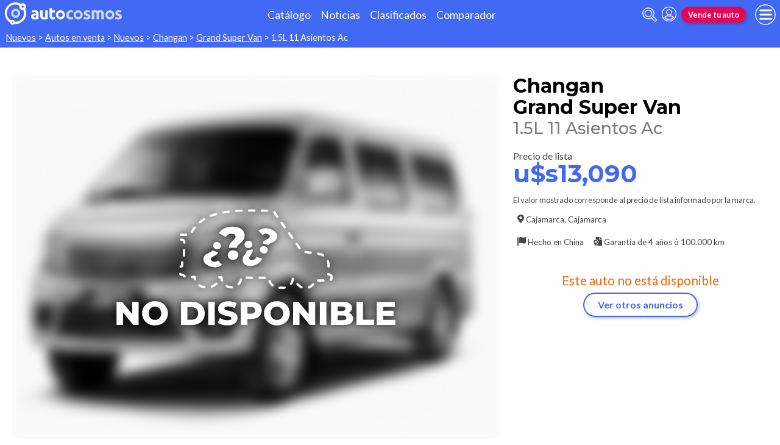

--- FILE ---
content_type: text/html; charset=utf-8
request_url: https://www.autocosmos.com.pe/auto/nuevo/changan/grand-super-van/15l-11-asientos-ac/0c37c94878b04c0791a5876586f99e6d
body_size: 96353
content:
<!DOCTYPE html>
<html lang="es-PE">
<head>
	<meta name="viewport" content="width=device-width" />
	<title>Changan Grand Super Van 1.5L 11 Asientos Ac nuevo color A eleccion precio u$s13,090</title>
	<link rel="canonical" href="https://www.autocosmos.com.pe/auto/nuevo/changan/grand-super-van/15l-11-asientos-ac/0c37c94878b04c0791a5876586f99e6d" />
	<link rel="shortcut icon" type="image/png" href="/favicon.png">
	<link rel="icon" href="/favicon.ico" type="image/x-icon">
	<meta charset="UTF-8" />
	<meta name="author" content="Autocosmos" />
	<meta name="copyright" content="Autocosmos.com" />
	<meta name="viewport" content="width=device-width, initial-scale=1" />
	<meta name="mobile-web-app-capable" content="yes">
	<meta name="apple-mobile-web-app-status-bar-style" content="black-translucent" />
	<meta http-equiv="X-UA-Compatible" content="IE=Edge">
	<meta name="theme-color" content="#4269f4" />
		<meta property="fb:app_id" content="127175767354018" />
	
        <meta name="ROBOTS" content="NOINDEX" />
    <meta name="description" content="Changan Grand Super Van 1.5L 11 Asientos Ac nuevo color A eleccion precio u$s13,090 en Cajamarca Cajamarca Peru. En venta por Changan Automotores Pakatnamu Cajamarca" />
    <meta name="keywords" content="venta Autos nuevos, compra Autos nuevos, clasificados, clasificados Changan, clasificados Changan Grand Super Van, Auto nuevos Changan, Auto nuevos Changan Grand Super Van, comprar Changan Grand Super Van" />
    <meta property="og:url" content="https://www.autocosmos.com.pe/auto/nuevo/changan/grand-super-van/15l-11-asientos-ac/0c37c94878b04c0791a5876586f99e6d" />
    <meta property="og:type" content="product" />
    <meta property="og:title" content="Changan Grand Super Van 1.5L 11 Asientos Ac nuevo color A elección precio u$s13,090" />
    <meta property="og:description" content="Changan Grand Super Van 1.5L 11 Asientos Ac nuevo color A elección precio u$s13,090 en Cajamarca Cajamarca Perú. En venta por Changan Automotores Pakatnamu Cajamarca" />
    <meta property="og:image" content="https://acroadtrip.blob.core.windows.net/catalogo-imagenes/l/RT_V_9ddf350bde8944e58274c387b928ef1b.jpg" />
    	<meta name="dfp_marca" content="changan" />
	<meta name="dfp_modelo" content="grand super van" />
	<meta name="dfp_version" content="1.5l 11 asientos ac" />
	<meta name="dfp_marcaNick" content="changan" />
	<meta name="dfp_modeloNick" content="grand-super-van" />
	<meta name="dfp_versionNick" content="15l-11-asientos-ac" />
	<meta name="dfp_anio" content="2023" />
	<meta name="dfp_rangoPrecio" content="10" />
	<meta name="dfp_privado" content="empresa" />
	<meta name="dfp_segmentoNick" content="minivan" />
	<meta name="dfp_carseller" content="264177" />
	<meta name="dfp_region" content="cajamarca" />
	<meta name="dfp_city" content="cajamarca" />
	<meta name="dfp_action" content="publicacion" />
	<meta name="dfp_controller" content="auto" />
	<meta name="dfp_partner" content="default" />
<meta name="dfp_url" content="https://www.autocosmos.com.pe/auto/nuevo/changan/grand-super-van/15l-11-asientos-ac/0c37c94878b04c0791a5876586f99e6d" />
<meta name="dfp_urlencoded" content="https%3A%2F%2Fwww.autocosmos.com.pe%2Fauto%2Fnuevo%2Fchangan%2Fgrand-super-van%2F15l-11-asientos-ac%2F0c37c94878b04c0791a5876586f99e6d" />

		
		
			<link href="/css/style.min.css?v=wruj7xvVl48tJkXqqm1fHHROnw0p-fi_17Z1qxZ86yw" rel="stylesheet" />
		
	
    <style>
        .contact__floating-button.m-fixed:before {
            content: "¡Preguntar!";
        }

        @media (min-width: 768px) {
            .contact__floating-button.m-fixed:before {
                content: none;
            }

            .contact__floating-button.m-fixed:after {
                content: "¡Preguntar!";
            }
        }

        .autocert {
            border-bottom: solid 1px var(--grey6);
        }

        .autocert-title__group {
            font-size: 1.2rem;
            font-weight: 700;
            color: var(--azulTurquesaACS);
            margin-top: 0.6rem;
        }

        .autocert-title__group:empty {
            margin-top: 0;
        }

        .autocert-title {
            font-size: 1rem;
            padding-left: .5rem;
        }

        .autocert-likert {
               display: flex
;
    grid-gap: 0.3rem;
    margin-left: 1rem;
    margin-top: 0.3rem;
    margin-bottom: 0.5rem;
        } .autocert-likert img{
            filter: invert(33%) sepia(62%) saturate(2522%) hue-rotate(217deg) brightness(99%) contrast(94%);
                width: 1rem;
                width: 1.5rem;
        }

        .autocert-bool{
            margin-left: 1rem;
            margin-top: 0.3rem;
            margin-bottom: 0.5rem;
        }
    </style>

	
			<script>
				window.dataLayer = window.dataLayer || [];
				window.dataLayer.push({ 'gtm.start': new Date().getTime(), event: 'gtm.js' });
			</script>
			<script async src="https://www.googletagmanager.com/gtm.js?id=GTM-TV9Z354"></script>
	
	
    <script>
        +function () {
            let d = new FormData()
            d.append('uid', '0c37c948-78b0-4c07-91a5-876586f99e6d')
            d.append('ckt', 'Z2VOcmFZ3ghS0bkMx4tULT7qIOEyy+qN')
            fetch('/auto/viewed', { method: 'PATCH', body: d })
        }();
    </script>
    <script async src="https://securepubads.g.doubleclick.net/tag/js/gpt.js"></script> 
<script>
window.googletag = window.googletag || {};
googletag.cmd = googletag.cmd || [];
googletag.cmd.push(function(){
		const ac_advs = [{"id":"Body_01","adUnit":"/69528700/pe/pe_generic_(body_01)","sizes":[[300,50],[300,75],[300,100],[300,125],[300,250]]},{"id":"C_P_End","adUnit":"/69528700/pe/pe_generic_(c_p_end)","sizes":[[300,50],[300,75],[300,100],[300,125],[320,50],[320,100],[728,90],[925,90],[950,90],[970,90],[970,250],[1280,330]]},{"id":"C_P_04","adUnit":"/69528700/pe/pe_generic_(c_p_04)","sizes":[[300,50],[300,75],[300,100],[300,125],[320,50],[320,100],[728,90],[925,90],[950,90],[970,90],[970,250]]},{"id":"C_P_03","adUnit":"/69528700/pe/pe_generic_(c_p_03)","sizes":[[300,50],[300,75],[300,100],[300,125],[320,50],[320,100],[728,90],[925,90],[950,90],[970,90],[970,250]]},{"id":"C_P_02","adUnit":"/69528700/pe/pe_generic_(c_p_02)","sizes":[[300,50],[300,75],[300,100],[300,125],[320,50],[320,100],[728,90],[925,90],[950,90],[970,90],[970,250]]},{"id":"C_P_01","adUnit":"/69528700/pe/pe_generic_(c_p_01)","sizes":[[300,50],[300,75],[300,100],[300,125],[320,50],[320,100],[728,90],[925,90],[950,90],[970,90],[970,250]]},{"id":"R_P_05","adUnit":"/69528700/pe/pe_generic_(r_p_large_05)","sizes":[[120,600],[160,600],[250,250],[300,50],[300,75],[300,100],[300,125],[300,250],[300,500],[300,600]]},{"id":"R_P_04","adUnit":"/69528700/pe/pe_generic_(r_p_large_04)","sizes":[[120,600],[160,600],[250,250],[300,50],[300,75],[300,100],[300,125],[300,250],[300,500],[300,600]]},{"id":"R_P_03","adUnit":"/69528700/pe/pe_generic_(r_p_large_03)","sizes":[[120,600],[160,600],[250,250],[300,50],[300,75],[300,100],[300,125],[300,250],[300,500],[300,600]]},{"id":"R_P_02","adUnit":"/69528700/pe/pe_generic_(r_p_large_02)","sizes":[[120,600],[160,600],[250,250],[300,50],[300,75],[300,100],[300,125],[300,250],[300,500],[300,600]]}];
		ac_advs.forEach(function(s){
				if (s.sizes && s.sizes.length > 0) {googletag.defineSlot(s.adUnit, s.sizes, s.id).addService(googletag.pubads())}
				else {googletag.defineOutOfPageSlot(s.adUnit, s.id).addService(googletag.pubads())}
    });
});
googletag.cmd.push(function(){
var mvs = document.querySelectorAll('meta[name^=dfp_]');
mvs && mvs.forEach(function(mv){var vn = mv.getAttribute('name').replace('dfp_', ''); googletag.pubads().setTargeting(vn, mv.getAttribute('content'));});
});
googletag.cmd.push(function () { googletag.pubads().enableSingleRequest(); googletag.pubads().collapseEmptyDivs(); googletag.pubads().disableInitialLoad(); googletag.enableServices(); });
</script>


	<!-- setup ad -->
<script>
+function () {
	const script = document.createElement('script');
	script.src = window.innerWidth < 1000 ? 'https://stpd.cloud/saas/8794' : 'https://stpd.cloud/saas/8793';
	document.head.appendChild(script);
	}();
</script>
	
	
</head>
<body>
	
	
	<div class="m-hidden m-overlay" data-toggle="overlay"></div>
	
	<header class="header" role="banner">
		<div class="header__container">
    <a class="header__logo" title="Autocosmos, encontrá el auto de tus sueños" href="/">
        <img src="/img/logo/logo-white.svg" alt="logo autocosmos">
    </a>
    <ul class="header__nav">
            <li><a href="https://www.autocosmos.com.pe/catalogo" class="subNav__item" title="Cat&#xE1;logo">Cat&#xE1;logo</a></li>
            <li><a href="https://noticias.autocosmos.com.pe/" class="subNav__item" title="Noticias">Noticias</a></li>
            <li><a href="https://www.autocosmos.com.pe/auto" class="subNav__item" title="Clasificados">Clasificados</a></li>
            <li><a href="https://www.autocosmos.com.pe/catalogo/comparar" class="subNav__item" title="Comparador">Comparador</a></li>
    </ul>
    <button class="header__search-button" data-role="mobile-search-button" tabindex="0" aria-label="abrir barra de busqueda" aria-pressed="false" id="search">
        <svg xmlns="http://www.w3.org/2000/svg" class="search-icon" viewBox="0 0 512 512" aria-hidden="true"><path fill="currentColor" d="M505 442.7L405.3 343c-4.5-4.5-10.6-7-17-7H372c27.6-35.3 44-79.7 44-128C416 93.1 322.9 0 208 0S0 93.1 0 208s93.1 208 208 208c48.3 0 92.7-16.4 128-44v16.3c0 6.4 2.5 12.5 7 17l99.7 99.7c9.4 9.4 24.6 9.4 33.9 0l28.3-28.3c9.4-9.4 9.4-24.6.1-34zM208 336c-70.7 0-128-57.2-128-128 0-70.7 57.2-128 128-128 70.7 0 128 57.2 128 128 0 70.7-57.2 128-128 128z" /></svg>
    </button>
    <form class="header__search" action="/auto" method="get" data-role="mobile-search-input" aria-label="Buscar" role="search" aria-expanded="false" aria-labelledby="search">
        <input name="q" type="text" class="header__search-input" autocomplete="off" placeholder="Buscar autos, noticias, servicios...">
        <button type="submit" aria-label="buscar" class="header__search-submit" tabindex="0">
            <svg xmlns="http://www.w3.org/2000/svg" class="search-icon" viewBox="0 0 512 512" aria-hidden="true" style="width: 1.4rem;"><path fill="currentColor" d="M505 442.7L405.3 343c-4.5-4.5-10.6-7-17-7H372c27.6-35.3 44-79.7 44-128C416 93.1 322.9 0 208 0S0 93.1 0 208s93.1 208 208 208c48.3 0 92.7-16.4 128-44v16.3c0 6.4 2.5 12.5 7 17l99.7 99.7c9.4 9.4 24.6 9.4 33.9 0l28.3-28.3c9.4-9.4 9.4-24.6.1-34zM208 336c-70.7 0-128-57.2-128-128 0-70.7 57.2-128 128-128 70.7 0 128 57.2 128 128 0 70.7-57.2 128-128 128z" /></svg>
        </button>
    </form>
            <a class="header__login" href="/cuentas/login?returnUrl=https%3A%2F%2Fwww.autocosmos.com.pe%2Fauto%2Fnuevo%2Fchangan%2Fgrand-super-van%2F15l-11-asientos-ac%2F0c37c94878b04c0791a5876586f99e6d" title="Iniciar sesión"><svg xmlns="http://www.w3.org/2000/svg" viewBox="0 0 496 512" class="user-icon"><path fill="currentColor" d="M248 8C111 8 0 119 0 256s111 248 248 248 248-111 248-248S385 8 248 8zm0 96c48.6 0 88 39.4 88 88s-39.4 88-88 88-88-39.4-88-88 39.4-88 88-88zm0 344c-58.7 0-111.3-26.6-146.5-68.2 18.8-35.4 55.6-59.8 98.5-59.8 2.4 0 4.8.4 7.1 1.1 13 4.2 26.6 6.9 40.9 6.9 14.3 0 28-2.7 40.9-6.9 2.3-.7 4.7-1.1 7.1-1.1 42.9 0 79.7 24.4 98.5 59.8C359.3 421.4 306.7 448 248 448z" /></svg></a>

        <a href="https://www.autocosmos.com.pe/clasificados/publicar" class="btn m-accent m-small header__action" title="Vende tu auto">Vende tu auto</a>
    <button class="hamburger" data-role="menu-burger" aria-label="menu" aria-pressed="false" id="hamburger" tabindex="0">
        <div class="hamburger-icon" aria-hidden="true">
            <div class="hamburger-container">
                <span class="hamburger-bun-top"></span>
                <span class="hamburger-filling"></span>
                <span class="hamburger-bun-bot"></span>
            </div>
        </div>
    </button>
    <nav class="header__burger-nav" data-role="menu-burger-container" role="navigation" aria-expanded="false" aria-labelledby="hamburger">
        <a href="/clasificados" class="btn m-accent m-small" title="Vende tu auto" style="max-width: 7rem;order: 1;">Vende tu auto</a>
    </nav>
</div>
	</header>
	<div class="breadcrumbs-wrapper">
		
    <nav class='breadcrumbs' aria-label="breadcrumb">
            <a href="/nuevos" title="Autos nuevos">Nuevos</a>
            &gt;
            <a href="/auto" title="Autos en venta">Autos en venta</a>
            &gt;
            <a href="/auto/nuevo" title="Autos nuevos de todas las marcas en Per&#xFA;">Nuevos</a>
            &gt;
            <a href="/auto/nuevo/changan" title="Changan nuevos en Per&#xFA;">Changan</a>
            &gt;
            <a href="/auto/nuevo/changan/grand-super-van" title="Changan Grand Super Van nuevos en Per&#xFA;">Grand Super Van</a>
            &gt;
            <span>1.5L 11 Asientos Ac</span>
</nav>


	</div>
	<main role="main">
		
		
    <aside class="advBox m-row"><div id='C_P_01'><script>googletag.cmd.push(function(){googletag.display('C_P_01')})</script></div></aside>

<article itemscope itemtype="http://schema.org/Car">
    <meta itemprop="name" content="Changan Grand Super Van 1.5L 11 Asientos Ac" />
    <meta itemprop="brand" content="Changan" />
    <meta itemprop="model" content="Grand Super Van" />
    <meta itemprop="image" content="https://acroadtrip.blob.core.windows.net/catalogo-imagenes/l/RT_V_9ddf350bde8944e58274c387b928ef1b.jpg" />
    <meta itemprop="url" content="https://www.autocosmos.com.pe/auto/nuevo/changan/grand-super-van/15l-11-asientos-ac/0c37c94878b04c0791a5876586f99e6d" />
    <meta itemprop="description" content="Changan Grand Super Van 1.5L 11 Asientos Ac nuevo color A eleccion precio u$s13,090" />
    <meta itemprop="itemCondition" content="http://schema.org/NewCondition" />
    <section class="car-specifics hide-the-button">
        <div class="car-specifics__details">
            <h1 class="car-specifics__name">Changan<span class="car-specifics__model"> Grand Super Van </span><span class="car-specifics__version">1.5L 11 Asientos Ac</span></h1>
            <div itemprop="offers" itemscope itemtype="http://schema.org/Offer">

                    <p class="car-specifics__price  m-normandia" itemprop="priceSpecification" itemscope itemtype="http://schema.org/PriceSpecification">
                        <meta itemprop="priceCurrency" content="USD" />
                        <strong itemprop="price" content="13090">u$s13,090</strong>
                    </p>
                    <p class="car-specifics__price-disclaimer">El valor mostrado corresponde al precio de lista informado por la marca.</p>
                <div class="car-specifics__extra-info" itemprop="availableAtOrFrom" itemscope itemtype="http://schema.org/Place">
                    <p itemprop="address" itemscope itemtype="http://schema.org/PostalAddress">
                        <svg xmlns="http://www.w3.org/2000/svg" viewBox="0 0 384 512"><title>Ubicación</title><path fill="currentColor" d="M172.268 501.67C26.97 291.031 0 269.413 0 192 0 85.961 85.961 0 192 0s192 85.961 192 192c0 77.413-26.97 99.031-172.268 309.67-9.535 13.774-29.93 13.773-39.464 0zM192 272c44.183 0 80-35.817 80-80s-35.817-80-80-80-80 35.817-80 80 35.817 80 80 80z"></path></svg>
                        <span itemprop="addressLocality">Cajamarca</span>, <span itemprop="addressRegion">Cajamarca</span>
                    </p>
                </div>
            </div>
            <div class="car-specifics__extra-info">
                    <p>
                        <svg xmlns="http://www.w3.org/2000/svg" viewBox="0 0 512 512"><title>Origen</title><path fill="currentColor" d="M32 0C14.3 0 0 14.3 0 32v464c0 8.8 7.2 16 16 16h32c8.8 0 16-7.2 16-16V32C64 14.3 49.7 0 32 0zm430.6 4.2C291.3 91.5 305.4-62.2 96 32.4V384c185.7-92.2 221.7 53.3 397.5-23.1 11.4-5 18.5-16.5 18.5-28.8V30.8c0-25.1-26.8-38.1-49.4-26.6z"></path></svg>
                        Hecho en <span>China</span>
                    </p>
                    <p>
                        <svg xmlns="http://www.w3.org/2000/svg" viewBox="0 0 512 512"><title>Garantía</title><path fill="currentColor" d="M504.99 105.01l-97.9-98c-7.71-7.71-16-7-23.1-7v128h128c0-7.53.64-15.35-7-23zm-153 31V.01H152c-13.3 0-24 10.7-24 24V133c18.3-5 19.58-5 26.45-5 16.23 0 32.1 6.67 43.53 18.3 8.72 9.59 4.41 6.98 18.28 10.76 21.07 5.75 37.64 22.53 43.23 43.8 3.11 13.2.6 8.66 10.75 18.99 15.25 15.51 21.26 38.26 15.7 59.36-3.75 13.23-3.71 8.01 0 22.12 5.57 21.11-.45 43.85-15.69 59.37-9.64 9.36-7.04 4.88-10.75 18.99-4.89 18.59-18.16 33.75-35.5 41.12V512h263.99c13.3 0 24-10.7 24-24V160.01h-136c-13.2 0-24-10.8-24-24zM247.42 338.28c7.4-7.53 10.29-18.5 7.58-28.79-5.43-20.65-5.44-17.74 0-38.42 2.71-10.28-.18-21.26-7.58-28.79-14.86-15.12-13.43-12.61-18.87-33.27-2.71-10.28-10.6-18.32-20.71-21.07-20.28-5.53-17.84-4.1-32.69-19.21-7.4-7.53-18.18-10.47-28.28-7.71-20.32 5.54-17.46 5.53-37.75 0-10.1-2.76-20.88.19-28.28 7.71-14.91 15.18-12.5 13.7-32.69 19.21-10.11 2.76-18 10.79-20.71 21.07-5.46 20.74-4 18.13-18.87 33.27-7.4 7.53-10.29 18.5-7.58 28.79 5.45 20.71 5.42 17.79 0 38.41-2.71 10.28.18 21.26 7.58 28.79 14.85 15.11 13.43 12.61 18.87 33.27 2.71 10.28 10.6 18.32 20.71 21.07 14.31 3.9 11.52 2.97 15.84 5V512l64-32 64 32V397.62c4.31-2.02 1.52-1.1 15.84-5 10.11-2.76 18-10.79 20.71-21.07 5.47-20.74 4.01-18.13 18.88-33.27zM128 352.01c-35.34 0-64-28.65-64-64s28.66-64 64-64 64 28.65 64 64-28.66 64-64 64z"></path></svg>
                        Garantía de <span>4 a&#xF1;os &#xF3; 100.000 km</span>
                    </p>

            </div>
        </div>
        <div class="car-specifics__image m-blur  m-nodisp">
            <figure data-gallery-slider="trigger" data-gallery-slider-target="#slider-dialog" data-gallery-slider-show-full-screen-class="modal-gallery-visible" data-gallery-slider-hide-full-screen-class="modal-gallery-hidden">
                <picture>
                    <source media="(min-width: 480px)" srcset="https://acroadtrip.blob.core.windows.net/catalogo-imagenes/m/RT_V_9ddf350bde8944e58274c387b928ef1b.jpg" />
                    <img src="https://acroadtrip.blob.core.windows.net/catalogo-imagenes/s/RT_V_9ddf350bde8944e58274c387b928ef1b.jpg" alt="foto Changan Grand Super Van 1.5L 11 Asientos Ac nuevo color A elecci&#xF3;n precio u$s13,090" onerror="photosSliderOff(this)" />
                </picture>
                    <span class="car-specifics__image-icon"><svg xmlns="http://www.w3.org/2000/svg" class="images-solid" viewBox="0 0 576 512"><path fill="currentColor" d="M480 416v16c0 26.51-21.49 48-48 48H48c-26.51 0-48-21.49-48-48V176c0-26.51 21.49-48 48-48h16v208c0 44.112 35.888 80 80 80h336zm96-80V80c0-26.51-21.49-48-48-48H144c-26.51 0-48 21.49-48 48v256c0 26.51 21.49 48 48 48h384c26.51 0 48-21.49 48-48zM256 128c0 26.51-21.49 48-48 48s-48-21.49-48-48 21.49-48 48-48 48 21.49 48 48zm-96 144l55.515-55.515c4.686-4.686 12.284-4.686 16.971 0L272 256l135.515-135.515c4.686-4.686 12.284-4.686 16.971 0L512 208v112H160v-48z" /></svg></span>
                    <figcaption class="car-specifics__legal">
                        Las imágenes son meramente ilustrativas, las características y el color del vehículo pueden variar sin previo aviso.
                    </figcaption>
            </figure>
        </div>
            <div class="car-specifics__no-form">
                <p>Este auto no está disponible</p>
                <a href="/auto/nuevo/changan/grand-super-van" title="Changan Grand Super Van nuevos en Per&#xFA;" class="btn m-primary m-outline">Ver otros anuncios</a>
            </div>
    </section>
    <div class="section-container">
    </div>
    <div class="section-container">
            
                <aside class="advBox m-row"><div id='C_P_02'><script>googletag.cmd.push(function(){googletag.display('C_P_02')})</script></div></aside>
            
            <section class="section">
                <h2 class="section__subtitle">Especificaciones técnicas</h2>
                    <div class="grid-container">
                        <div class="grid-container__content m-full">
                                <div class="m-two-items-table">
                                    <table class="ficha">
                                        <caption class="m-small">Motor</caption>
                                        <tbody>
                                                <tr>
                                                    <td>Combustible</td>
                                                    <td>gasolina</td>
                                                </tr>
                                                <tr>
                                                    <td>Cilindrada</td>
                                                    <td>1488 cc</td>
                                                </tr>
                                                <tr>
                                                    <td>Potencia</td>
                                                    <td>109/6000 hp/rpm</td>
                                                </tr>
                                                <tr>
                                                    <td>Torque</td>
                                                    <td>134/3000 N&#xB7;m/rpm</td>
                                                </tr>
                                                <tr>
                                                    <td>Alimentaci&#xF3;n</td>
                                                    <td>inyecci&#xF3;n electr&#xF3;nica</td>
                                                </tr>
                                                <tr>
                                                    <td>Cilindros</td>
                                                    <td>4 en l&#xED;nea</td>
                                                </tr>
                                                <tr>
                                                    <td>V&#xE1;lvulas</td>
                                                    <td>16</td>
                                                </tr>
                                                <tr>
                                                    <td>Sistema start / stop</td>
                                                    <td>no</td>
                                                </tr>
                                        </tbody>
                                    </table>
                                </div>
                                <div class="m-two-items-table">
                                    <table class="ficha">
                                        <caption class="m-small">Performance</caption>
                                        <tbody>
                                                <tr>
                                                    <td>Aceleraci&#xF3;n 0-100 km/h</td>
                                                    <td>N/D</td>
                                                </tr>
                                                <tr>
                                                    <td>Consumo en ciudad</td>
                                                    <td>N/D</td>
                                                </tr>
                                                <tr>
                                                    <td>Consumo en ruta</td>
                                                    <td>N/D</td>
                                                </tr>
                                                <tr>
                                                    <td>Consumo mixto</td>
                                                    <td>N/D</td>
                                                </tr>
                                                <tr>
                                                    <td>Velocidad m&#xE1;xima</td>
                                                    <td>N/D</td>
                                                </tr>
                                        </tbody>
                                    </table>
                                </div>
                        </div>
                        
                            <aside class="advBox"><div class="clever-core-ads"></div></aside>
                        
                    </div>
                    <div class="grid-container">
                        <div class="grid-container__content m-full">
                                <div class="m-two-items-table">
                                    <table class="ficha">
                                        <caption class="m-small">Transmisi&#xF3;n y chasis</caption>
                                        <tbody>
                                                <tr>
                                                    <td>Motor - tracci&#xF3;n</td>
                                                    <td>delantero - trasera</td>
                                                </tr>
                                                <tr>
                                                    <td>Transmisi&#xF3;n</td>
                                                    <td>manual 5 velocidades</td>
                                                </tr>
                                                <tr>
                                                    <td>Neum&#xE1;ticos</td>
                                                    <td>185/80/R14</td>
                                                </tr>
                                                <tr>
                                                    <td>Frenos (del. - tras.)</td>
                                                    <td>discos ventilados - tambor</td>
                                                </tr>
                                                <tr>
                                                    <td>Suspensi&#xF3;n delantera</td>
                                                    <td>independiente tipo McPherson</td>
                                                </tr>
                                                <tr>
                                                    <td>Suspensi&#xF3;n trasera</td>
                                                    <td>eje r&#xED;gido</td>
                                                </tr>
                                        </tbody>
                                    </table>
                                </div>
                                <div class="m-two-items-table">
                                    <table class="ficha">
                                        <caption class="m-small">Medidas y capacidades</caption>
                                        <tbody>
                                                <tr>
                                                    <td>Largo</td>
                                                    <td>4430 mm</td>
                                                </tr>
                                                <tr>
                                                    <td>Ancho sin espejos</td>
                                                    <td>1655 mm</td>
                                                </tr>
                                                <tr>
                                                    <td>Ancho con espejos</td>
                                                    <td>N/D</td>
                                                </tr>
                                                <tr>
                                                    <td>Alto</td>
                                                    <td>1935 mm</td>
                                                </tr>
                                                <tr>
                                                    <td>Distancia entre ejes</td>
                                                    <td>2800 mm</td>
                                                </tr>
                                                <tr>
                                                    <td>Maletero</td>
                                                    <td>N/D</td>
                                                </tr>
                                                <tr>
                                                    <td>Tanque de combustible</td>
                                                    <td>N/D</td>
                                                </tr>
                                                <tr>
                                                    <td>Peso</td>
                                                    <td>1345 kg</td>
                                                </tr>
                                                <tr>
                                                    <td>Capacidad de carga</td>
                                                    <td>685 kg</td>
                                                </tr>
                                                <tr>
                                                    <td>Altura de piso</td>
                                                    <td>185 mm</td>
                                                </tr>
                                        </tbody>
                                    </table>
                                </div>
                        </div>
                        
                            <aside class="advBox"><div id='R_P_02'><script>googletag.cmd.push(function(){googletag.display('R_P_02')})</script></div></aside>
                        
                    </div>
                <div class="grid-container">
                    <div class="grid-container__content m-full">
                        <p class="m-legal">
                            Si bien Autocosmos ha realizado el mayor esfuerzo para asegurar que los datos sean
                            completos y confiables, siempre existe el riesgo que la información cambie entre el tiempo que
                            usted la recibe y la usa. Por tal motivo, Autocosmos no garantiza de ninguna manera la
                            información. Por favor tenga cuidado al utilizar la información.
                        </p>
                    </div>
                </div>
            </section>
            
                <aside class="advBox m-row"><div id='C_P_03'><script>googletag.cmd.push(function(){googletag.display('C_P_03')})</script></div></aside>
            
            <section class="section">
                <h2 class="section__subtitle">Equipamiento</h2>
                    <div class="grid-container">
                        <div class="grid-container__content m-full">
                                <div class="m-two-items-table">
                                    <table class="ficha">
                                        <caption class="m-small">Confort</caption>
                                        <tbody>
                                                <tr>
                                                    <td>Aire acondicionado</td>
                                                    <td>manual</td>
                                                </tr>
                                                <tr>
                                                    <td>Asientos delanteros</td>
                                                    <td>con ajuste manual</td>
                                                </tr>
                                                <tr>
                                                    <td>Asientos traseros</td>
                                                    <td>abatibles independientes</td>
                                                </tr>
                                                <tr>
                                                    <td>Tapicer&#xED;a</td>
                                                    <td>tela</td>
                                                </tr>
                                                <tr>
                                                    <td>Cierre de puertas</td>
                                                    <td>manual</td>
                                                </tr>
                                                <tr>
                                                    <td>Vidrios (del. - tras.)</td>
                                                    <td>el&#xE9;ctricos - basculantes</td>
                                                </tr>
                                                <tr>
                                                    <td>Espejos exteriores</td>
                                                    <td>manuales</td>
                                                </tr>
                                                <tr>
                                                    <td>Espejo interior</td>
                                                    <td>antideslumbrante manual</td>
                                                </tr>
                                                <tr>
                                                    <td>Faros delanteros</td>
                                                    <td>con regulaci&#xF3;n interna</td>
                                                </tr>
                                                <tr>
                                                    <td>Faros antiniebla</td>
                                                    <td>delanteros y traseros</td>
                                                </tr>
                                                <tr>
                                                    <td>Computadora de a bordo</td>
                                                    <td>s&#xED;</td>
                                                </tr>
                                                <tr>
                                                    <td>Direcci&#xF3;n asistida</td>
                                                    <td>hidr&#xE1;ulica</td>
                                                </tr>
                                                <tr>
                                                    <td>Aros</td>
                                                    <td>acero</td>
                                                </tr>
                                                <tr>
                                                    <td>Puertas</td>
                                                    <td>trasera izquierda corrediza</td>
                                                </tr>
                                                <tr>
                                                    <td>Techo solar</td>
                                                    <td>no tiene</td>
                                                </tr>
                                                <tr>
                                                    <td>Tim&#xF3;n</td>
                                                    <td>sin ajustes</td>
                                                </tr>
                                        </tbody>
                                    </table>
                                </div>
                                <div class="m-two-items-table">
                                    <table class="ficha">
                                        <caption class="m-small">Seguridad</caption>
                                        <tbody>
                                                <tr>
                                                    <td>Airbags</td>
                                                    <td>no tiene</td>
                                                </tr>
                                                <tr>
                                                    <td>Alarma e inmovilizador de motor</td>
                                                    <td>alarma</td>
                                                </tr>
                                                <tr>
                                                    <td>Cinturones de seguridad</td>
                                                    <td>delanteros inerciales, traseros fijos laterales</td>
                                                </tr>
                                                <tr>
                                                    <td>Tercera luz de freno</td>
                                                    <td>s&#xED;</td>
                                                </tr>
                                        </tbody>
                                    </table>
                                </div>
                        </div>
                        
                            <aside class="advBox"><div id='R_P_03'><script>googletag.cmd.push(function(){googletag.display('R_P_03')})</script></div></aside>
                        
                    </div>
                    <div class="grid-container">
                        <div class="grid-container__content m-full">
                                <div class="m-two-items-table">
                                    <table class="ficha">
                                        <caption class="m-small">Comunicaci&#xF3;n y entretenimiento</caption>
                                        <tbody>
                                                <tr>
                                                    <td>Equipo de m&#xFA;sica</td>
                                                    <td>AM - FM</td>
                                                </tr>
                                                <tr>
                                                    <td>Parlantes</td>
                                                    <td> 2</td>
                                                </tr>
                                                <tr>
                                                    <td>Conexi&#xF3;n USB</td>
                                                    <td>s&#xED;</td>
                                                </tr>
                                        </tbody>
                                    </table>
                                </div>
                        </div>
                        
                            <aside class="advBox"><div id='R_P_04'><script>googletag.cmd.push(function(){googletag.display('R_P_04')})</script></div></aside>
                        
                    </div>
                <div class="grid-container">
                    <div class="grid-container__content m-full">
                        <p class="m-legal">
                            Si bien Autocosmos ha realizado el mayor esfuerzo para asegurar que los datos sean
                            completos y confiables, siempre existe el riesgo que la información cambie entre el tiempo que
                            usted la recibe y la usa. Por tal motivo, Autocosmos no garantiza de ninguna manera la
                            información. Por favor tenga cuidado al utilizar la información.
                        </p>
                    </div>
                </div>
            </section>
    </div>
</article>
    
        <aside class="advBox m-row"><div id='C_P_04'><script>googletag.cmd.push(function(){googletag.display('C_P_04')})</script></div></aside>
    
    <section class="section">
        <div class="grid-container">
            <h2 class="section__title">Oportunidades Changan Grand Super Van</h2>
            <div class="grid-container__content m-full">
                <div class="oportunidades-comparacion">
                    <div class="cheapest-card__header">
                        <img class="cheapest-card__header-img" src="https://acroadtrip.blob.core.windows.net/marcas-img/changan/small.png" alt="Logo Changan" />
                        <p>Changan Grand Super Van</p>
                    </div>
                            <a href="/auto/nuevo/changan/grand-super-van" class="card cheapest-card" title="Changan Grand Super Van nuevos en Per&#xFA;">
            <span class="cheapest-card__title">
                <span class="cheapest-card__area">Nuevos de</span> <span class="cheapest-card__brand">Changan</span>
                    <span class="cheapest-card__model">Grand Super Van</span>
            </span>
            <p class="cheapest-card__price">
                <span class="cheapest-card__price-title"> desde:</span>
                <strong class="cheapest-card__price-value m-nuevo">u$s12,990</strong>
            </p>
        </a>


                </div>
            </div>
        </div>
    </section>
    
    <section class="section light-back">
        <div class="grid-container">
            <h2 class="section__title">Los interesados en este aviso también vieron</h2>
            <div class="grid-container__content m-tile-container">
                    <article class="card listing-card " itemscope itemtype="http://schema.org/Car">
    <meta itemprop="itemCondition" content="http://schema.org/NewCondition" />
    <meta itemprop="name" content="Changan Grand Super Van" />
    <meta itemprop="description" content="Changan Grand Super Van 1.5L 11 Asientos nuevo color A eleccion precio u$s12,990" />
    <a itemprop="url" href="/auto/nuevo/changan/grand-super-van/15l-11-asientos/bd4519c47e6542a8a478f718ba532d7a" title="Changan Grand Super Van 1.5L 11 Asientos nuevo color A eleccion precio u$s12,990">
        <figure class="listing-card__image">
            <img itemprop="image" content="https://acroadtrip.blob.core.windows.net/catalogo-imagenes/l/RT_V_9ddf350bde8944e58274c387b928ef1b.jpg" src="https://acroadtrip.blob.core.windows.net/catalogo-imagenes/s/RT_V_9ddf350bde8944e58274c387b928ef1b.jpg" alt="Changan Grand Super Van 1.5L 11 Asientos nuevo color A eleccion precio u$s12,990" onerror="replacePublicacionNoPhoto(this)" />
        </figure>
        <div class="listing-card__content">
            <div class="listing-card__car">
                <span class="listing-card__brand" itemprop="brand">Changan</span>
                <div class="listing-card__name" itemprop="model">
                    <span class="listing-card__model">Grand Super Van</span> <span class="listing-card__version">1.5L 11 Asientos</span>
                </div>
            </div>
            <div class="listing-card__offer" itemprop="offers" itemscope itemtype="http://schema.org/Offer">
                <div class="listing-card__location m-ellipsis" itemprop="availableAtOrFrom" itemscope itemtype="http://schema.org/Place">
                    <span itemprop="address" itemscope itemtype="http://schema.org/PostalAddress">
                        <span class="listing-card__city" itemprop="addressLocality">Cusco | </span><span class="listing-card__province" itemprop="addressRegion">Cusco</span>
                    </span>
                </div>
                    <span class="listing-card__price ">
                        <meta itemprop="priceCurrency" content="USD" />
                            <span class="listing-card__price-title">Precio de lista: </span>
                        <span class="listing-card__price-value" itemprop="price" content="12990">u$s12,990</span>
                    </span>
            </div>
        </div>
    </a>
        <figure class="listing-card__logoimg">
            <img src="https://acroadtrip.blob.core.windows.net/agencias-imgs/pe/000000264178/logopub.jpg" alt="Logo Changan Automotriz Cristo Blanco Cusco" onerror="this.parentNode.remove()" />
        </figure>
</article>
                    <article class="card listing-card " itemscope itemtype="http://schema.org/Car">
    <meta itemprop="itemCondition" content="http://schema.org/NewCondition" />
    <meta itemprop="name" content="Changan Grand Super Van" />
    <meta itemprop="description" content="Changan Grand Super Van 1.5L 11 Asientos Ac nuevo color A eleccion precio u$s13,490" />
    <a itemprop="url" href="/auto/nuevo/changan/grand-super-van/15l-11-asientos-ac/3fc477108c1f4dff9b08a51ee55f7cec" title="Changan Grand Super Van 1.5L 11 Asientos Ac nuevo color A eleccion precio u$s13,490">
        <figure class="listing-card__image">
            <img itemprop="image" content="https://acroadtrip.blob.core.windows.net/catalogo-imagenes/l/RT_V_9ddf350bde8944e58274c387b928ef1b.jpg" src="https://acroadtrip.blob.core.windows.net/catalogo-imagenes/s/RT_V_9ddf350bde8944e58274c387b928ef1b.jpg" alt="Changan Grand Super Van 1.5L 11 Asientos Ac nuevo color A eleccion precio u$s13,490" onerror="replacePublicacionNoPhoto(this)" />
        </figure>
        <div class="listing-card__content">
            <div class="listing-card__car">
                <span class="listing-card__brand" itemprop="brand">Changan</span>
                <div class="listing-card__name" itemprop="model">
                    <span class="listing-card__model">Grand Super Van</span> <span class="listing-card__version">1.5L 11 Asientos Ac</span>
                </div>
            </div>
            <div class="listing-card__offer" itemprop="offers" itemscope itemtype="http://schema.org/Offer">
                <div class="listing-card__location m-ellipsis" itemprop="availableAtOrFrom" itemscope itemtype="http://schema.org/Place">
                    <span itemprop="address" itemscope itemtype="http://schema.org/PostalAddress">
                        <span class="listing-card__city" itemprop="addressLocality">Huanuco | </span><span class="listing-card__province" itemprop="addressRegion">Huanuco</span>
                    </span>
                </div>
                    <span class="listing-card__price ">
                        <meta itemprop="priceCurrency" content="USD" />
                            <span class="listing-card__price-title">Precio de lista: </span>
                        <span class="listing-card__price-value" itemprop="price" content="13490">u$s13,490</span>
                    </span>
            </div>
        </div>
    </a>
        <figure class="listing-card__logoimg">
            <img src="https://acroadtrip.blob.core.windows.net/agencias-imgs/pe/000000264180/logopub.jpg" alt="Logo Changan Huanuco" onerror="this.parentNode.remove()" />
        </figure>
</article>
                    <article class="card listing-card " itemscope itemtype="http://schema.org/Car">
    <meta itemprop="itemCondition" content="http://schema.org/NewCondition" />
    <meta itemprop="name" content="Changan Grand Super Van" />
    <meta itemprop="description" content="Changan Grand Super Van 1.5L 11 Asientos Ac nuevo color A eleccion precio u$s13,490" />
    <a itemprop="url" href="/auto/nuevo/changan/grand-super-van/15l-11-asientos-ac/7c13386ff5284c9cbad1899b8e52601b" title="Changan Grand Super Van 1.5L 11 Asientos Ac nuevo color A eleccion precio u$s13,490">
        <figure class="listing-card__image">
            <img itemprop="image" content="https://acroadtrip.blob.core.windows.net/catalogo-imagenes/l/RT_V_9ddf350bde8944e58274c387b928ef1b.jpg" src="https://acroadtrip.blob.core.windows.net/catalogo-imagenes/s/RT_V_9ddf350bde8944e58274c387b928ef1b.jpg" alt="Changan Grand Super Van 1.5L 11 Asientos Ac nuevo color A eleccion precio u$s13,490" onerror="replacePublicacionNoPhoto(this)" />
        </figure>
        <div class="listing-card__content">
            <div class="listing-card__car">
                <span class="listing-card__brand" itemprop="brand">Changan</span>
                <div class="listing-card__name" itemprop="model">
                    <span class="listing-card__model">Grand Super Van</span> <span class="listing-card__version">1.5L 11 Asientos Ac</span>
                </div>
            </div>
            <div class="listing-card__offer" itemprop="offers" itemscope itemtype="http://schema.org/Offer">
                <div class="listing-card__location m-ellipsis" itemprop="availableAtOrFrom" itemscope itemtype="http://schema.org/Place">
                    <span itemprop="address" itemscope itemtype="http://schema.org/PostalAddress">
                        <span class="listing-card__city" itemprop="addressLocality">Chiclayo | </span><span class="listing-card__province" itemprop="addressRegion">Lambayeque</span>
                    </span>
                </div>
                    <span class="listing-card__price ">
                        <meta itemprop="priceCurrency" content="USD" />
                            <span class="listing-card__price-title">Precio de lista: </span>
                        <span class="listing-card__price-value" itemprop="price" content="13490">u$s13,490</span>
                    </span>
            </div>
        </div>
    </a>
        <figure class="listing-card__logoimg">
            <img src="https://acroadtrip.blob.core.windows.net/agencias-imgs/pe/000000264184/logopub.jpg" alt="Logo Changan Automotores Pakatnamu Lambayeque" onerror="this.parentNode.remove()" />
        </figure>
</article>
                    <article class="card listing-card " itemscope itemtype="http://schema.org/Car">
    <meta itemprop="itemCondition" content="http://schema.org/NewCondition" />
    <meta itemprop="name" content="Changan Grand Super Van" />
    <meta itemprop="description" content="Changan Grand Super Van 1.5L 11 Asientos nuevo color A eleccion precio u$s12,990" />
    <a itemprop="url" href="/auto/nuevo/changan/grand-super-van/15l-11-asientos/85d852872cc841b19bba8f4f4f132c46" title="Changan Grand Super Van 1.5L 11 Asientos nuevo color A eleccion precio u$s12,990">
        <figure class="listing-card__image">
            <img itemprop="image" content="https://acroadtrip.blob.core.windows.net/catalogo-imagenes/l/RT_V_9ddf350bde8944e58274c387b928ef1b.jpg" src="https://acroadtrip.blob.core.windows.net/catalogo-imagenes/s/RT_V_9ddf350bde8944e58274c387b928ef1b.jpg" alt="Changan Grand Super Van 1.5L 11 Asientos nuevo color A eleccion precio u$s12,990" onerror="replacePublicacionNoPhoto(this)" />
        </figure>
        <div class="listing-card__content">
            <div class="listing-card__car">
                <span class="listing-card__brand" itemprop="brand">Changan</span>
                <div class="listing-card__name" itemprop="model">
                    <span class="listing-card__model">Grand Super Van</span> <span class="listing-card__version">1.5L 11 Asientos</span>
                </div>
            </div>
            <div class="listing-card__offer" itemprop="offers" itemscope itemtype="http://schema.org/Offer">
                <div class="listing-card__location m-ellipsis" itemprop="availableAtOrFrom" itemscope itemtype="http://schema.org/Place">
                    <span itemprop="address" itemscope itemtype="http://schema.org/PostalAddress">
                        <span class="listing-card__city" itemprop="addressLocality">Lima | </span><span class="listing-card__province" itemprop="addressRegion">Lima</span>
                    </span>
                </div>
                    <span class="listing-card__price ">
                        <meta itemprop="priceCurrency" content="USD" />
                            <span class="listing-card__price-title">Precio de lista: </span>
                        <span class="listing-card__price-value" itemprop="price" content="12990">u$s12,990</span>
                    </span>
            </div>
        </div>
    </a>
        <figure class="listing-card__logoimg">
            <img src="https://acroadtrip.blob.core.windows.net/agencias-imgs/pe/000000264191/logopub.jpg" alt="Logo Changan Gacsa Lima" onerror="this.parentNode.remove()" />
        </figure>
</article>
                    <article class="card listing-card " itemscope itemtype="http://schema.org/Car">
    <meta itemprop="itemCondition" content="http://schema.org/NewCondition" />
    <meta itemprop="name" content="Changan Grand Super Van" />
    <meta itemprop="description" content="Changan Grand Super Van 1.5L 11 Asientos nuevo color A eleccion precio u$s12,990" />
    <a itemprop="url" href="/auto/nuevo/changan/grand-super-van/15l-11-asientos/165054db9ab348ce95f1df8876b43f6b" title="Changan Grand Super Van 1.5L 11 Asientos nuevo color A eleccion precio u$s12,990">
        <figure class="listing-card__image">
            <img itemprop="image" content="https://acroadtrip.blob.core.windows.net/catalogo-imagenes/l/RT_V_9ddf350bde8944e58274c387b928ef1b.jpg" src="https://acroadtrip.blob.core.windows.net/catalogo-imagenes/s/RT_V_9ddf350bde8944e58274c387b928ef1b.jpg" alt="Changan Grand Super Van 1.5L 11 Asientos nuevo color A eleccion precio u$s12,990" onerror="replacePublicacionNoPhoto(this)" />
        </figure>
        <div class="listing-card__content">
            <div class="listing-card__car">
                <span class="listing-card__brand" itemprop="brand">Changan</span>
                <div class="listing-card__name" itemprop="model">
                    <span class="listing-card__model">Grand Super Van</span> <span class="listing-card__version">1.5L 11 Asientos</span>
                </div>
            </div>
            <div class="listing-card__offer" itemprop="offers" itemscope itemtype="http://schema.org/Offer">
                <div class="listing-card__location m-ellipsis" itemprop="availableAtOrFrom" itemscope itemtype="http://schema.org/Place">
                    <span itemprop="address" itemscope itemtype="http://schema.org/PostalAddress">
                        <span class="listing-card__city" itemprop="addressLocality">Santa | </span><span class="listing-card__province" itemprop="addressRegion">Ancash</span>
                    </span>
                </div>
                    <span class="listing-card__price ">
                        <meta itemprop="priceCurrency" content="USD" />
                            <span class="listing-card__price-title">Precio de lista: </span>
                        <span class="listing-card__price-value" itemprop="price" content="12990">u$s12,990</span>
                    </span>
            </div>
        </div>
    </a>
        <figure class="listing-card__logoimg">
            <img src="https://acroadtrip.blob.core.windows.net/agencias-imgs/pe/000000264174/logopub.jpg" alt="Logo Changan B Motors Ancash" onerror="this.parentNode.remove()" />
        </figure>
</article>
                    <article class="card listing-card " itemscope itemtype="http://schema.org/Car">
    <meta itemprop="itemCondition" content="http://schema.org/NewCondition" />
    <meta itemprop="name" content="Changan Grand Super Van" />
    <meta itemprop="description" content="Changan Grand Super Van 1.5L 11 Asientos Ac nuevo color A eleccion precio u$s13,490" />
    <a itemprop="url" href="/auto/nuevo/changan/grand-super-van/15l-11-asientos-ac/30b7aff6cfc147ff95f7dee76c0b537d" title="Changan Grand Super Van 1.5L 11 Asientos Ac nuevo color A eleccion precio u$s13,490">
        <figure class="listing-card__image">
            <img itemprop="image" content="https://acroadtrip.blob.core.windows.net/catalogo-imagenes/l/RT_V_9ddf350bde8944e58274c387b928ef1b.jpg" src="https://acroadtrip.blob.core.windows.net/catalogo-imagenes/s/RT_V_9ddf350bde8944e58274c387b928ef1b.jpg" alt="Changan Grand Super Van 1.5L 11 Asientos Ac nuevo color A eleccion precio u$s13,490" onerror="replacePublicacionNoPhoto(this)" />
        </figure>
        <div class="listing-card__content">
            <div class="listing-card__car">
                <span class="listing-card__brand" itemprop="brand">Changan</span>
                <div class="listing-card__name" itemprop="model">
                    <span class="listing-card__model">Grand Super Van</span> <span class="listing-card__version">1.5L 11 Asientos Ac</span>
                </div>
            </div>
            <div class="listing-card__offer" itemprop="offers" itemscope itemtype="http://schema.org/Offer">
                <div class="listing-card__location m-ellipsis" itemprop="availableAtOrFrom" itemscope itemtype="http://schema.org/Place">
                    <span itemprop="address" itemscope itemtype="http://schema.org/PostalAddress">
                        <span class="listing-card__city" itemprop="addressLocality">Chanchamayo | </span><span class="listing-card__province" itemprop="addressRegion">Junin</span>
                    </span>
                </div>
                    <span class="listing-card__price ">
                        <meta itemprop="priceCurrency" content="USD" />
                            <span class="listing-card__price-title">Precio de lista: </span>
                        <span class="listing-card__price-value" itemprop="price" content="13490">u$s13,490</span>
                    </span>
            </div>
        </div>
    </a>
        <figure class="listing-card__logoimg">
            <img src="https://acroadtrip.blob.core.windows.net/agencias-imgs/pe/000000264192/logopub.jpg" alt="Logo Changan Dercocenter Junin" onerror="this.parentNode.remove()" />
        </figure>
</article>
                    <article class="card listing-card " itemscope itemtype="http://schema.org/Car">
    <meta itemprop="itemCondition" content="http://schema.org/NewCondition" />
    <meta itemprop="name" content="Changan Grand Super Van" />
    <meta itemprop="description" content="Changan Grand Super Van 1.5L 11 Asientos Ac nuevo color A eleccion precio u$s13,490" />
    <a itemprop="url" href="/auto/nuevo/changan/grand-super-van/15l-11-asientos-ac/d2b77480fb6e4a5f884dff50a6fd89c2" title="Changan Grand Super Van 1.5L 11 Asientos Ac nuevo color A eleccion precio u$s13,490">
        <figure class="listing-card__image">
            <img itemprop="image" content="https://acroadtrip.blob.core.windows.net/catalogo-imagenes/l/RT_V_9ddf350bde8944e58274c387b928ef1b.jpg" src="https://acroadtrip.blob.core.windows.net/catalogo-imagenes/s/RT_V_9ddf350bde8944e58274c387b928ef1b.jpg" alt="Changan Grand Super Van 1.5L 11 Asientos Ac nuevo color A eleccion precio u$s13,490" onerror="replacePublicacionNoPhoto(this)" />
        </figure>
        <div class="listing-card__content">
            <div class="listing-card__car">
                <span class="listing-card__brand" itemprop="brand">Changan</span>
                <div class="listing-card__name" itemprop="model">
                    <span class="listing-card__model">Grand Super Van</span> <span class="listing-card__version">1.5L 11 Asientos Ac</span>
                </div>
            </div>
            <div class="listing-card__offer" itemprop="offers" itemscope itemtype="http://schema.org/Offer">
                <div class="listing-card__location m-ellipsis" itemprop="availableAtOrFrom" itemscope itemtype="http://schema.org/Place">
                    <span itemprop="address" itemscope itemtype="http://schema.org/PostalAddress">
                        <span class="listing-card__city" itemprop="addressLocality">Tacna | </span><span class="listing-card__province" itemprop="addressRegion">Tacna</span>
                    </span>
                </div>
                    <span class="listing-card__price ">
                        <meta itemprop="priceCurrency" content="USD" />
                            <span class="listing-card__price-title">Precio de lista: </span>
                        <span class="listing-card__price-value" itemprop="price" content="13490">u$s13,490</span>
                    </span>
            </div>
        </div>
    </a>
        <figure class="listing-card__logoimg">
            <img src="https://acroadtrip.blob.core.windows.net/agencias-imgs/pe/000000264188/logopub.jpg" alt="Logo Changan E Rimassa Tacna" onerror="this.parentNode.remove()" />
        </figure>
</article>
                    <article class="card listing-card " itemscope itemtype="http://schema.org/Car">
    <meta itemprop="itemCondition" content="http://schema.org/NewCondition" />
    <meta itemprop="name" content="Changan Grand Super Van" />
    <meta itemprop="description" content="Changan Grand Super Van 1.5L 11 Asientos nuevo color A eleccion precio u$s12,990" />
    <a itemprop="url" href="/auto/nuevo/changan/grand-super-van/15l-11-asientos/faa6c66bd3b248228793b2b12293601a" title="Changan Grand Super Van 1.5L 11 Asientos nuevo color A eleccion precio u$s12,990">
        <figure class="listing-card__image">
            <img itemprop="image" content="https://acroadtrip.blob.core.windows.net/catalogo-imagenes/l/RT_V_9ddf350bde8944e58274c387b928ef1b.jpg" src="https://acroadtrip.blob.core.windows.net/catalogo-imagenes/s/RT_V_9ddf350bde8944e58274c387b928ef1b.jpg" alt="Changan Grand Super Van 1.5L 11 Asientos nuevo color A eleccion precio u$s12,990" onerror="replacePublicacionNoPhoto(this)" />
        </figure>
        <div class="listing-card__content">
            <div class="listing-card__car">
                <span class="listing-card__brand" itemprop="brand">Changan</span>
                <div class="listing-card__name" itemprop="model">
                    <span class="listing-card__model">Grand Super Van</span> <span class="listing-card__version">1.5L 11 Asientos</span>
                </div>
            </div>
            <div class="listing-card__offer" itemprop="offers" itemscope itemtype="http://schema.org/Offer">
                <div class="listing-card__location m-ellipsis" itemprop="availableAtOrFrom" itemscope itemtype="http://schema.org/Place">
                    <span itemprop="address" itemscope itemtype="http://schema.org/PostalAddress">
                        <span class="listing-card__city" itemprop="addressLocality">Chincha | </span><span class="listing-card__province" itemprop="addressRegion">Ica</span>
                    </span>
                </div>
                    <span class="listing-card__price ">
                        <meta itemprop="priceCurrency" content="USD" />
                            <span class="listing-card__price-title">Precio de lista: </span>
                        <span class="listing-card__price-value" itemprop="price" content="12990">u$s12,990</span>
                    </span>
            </div>
        </div>
    </a>
        <figure class="listing-card__logoimg">
            <img src="https://acroadtrip.blob.core.windows.net/agencias-imgs/pe/000000264181/logopub.jpg" alt="Logo Changan Motorgas Ica" onerror="this.parentNode.remove()" />
        </figure>
</article>
                    <article class="card listing-card " itemscope itemtype="http://schema.org/Car">
    <meta itemprop="itemCondition" content="http://schema.org/NewCondition" />
    <meta itemprop="name" content="Changan Grand Super Van" />
    <meta itemprop="description" content="Changan Grand Super Van 1.5L 11 Asientos nuevo color A eleccion precio u$s12,990" />
    <a itemprop="url" href="/auto/nuevo/changan/grand-super-van/15l-11-asientos/ada66151da5e49f5a78d23b576d145e5" title="Changan Grand Super Van 1.5L 11 Asientos nuevo color A eleccion precio u$s12,990">
        <figure class="listing-card__image">
            <img itemprop="image" content="https://acroadtrip.blob.core.windows.net/catalogo-imagenes/l/RT_V_9ddf350bde8944e58274c387b928ef1b.jpg" src="https://acroadtrip.blob.core.windows.net/catalogo-imagenes/s/RT_V_9ddf350bde8944e58274c387b928ef1b.jpg" alt="Changan Grand Super Van 1.5L 11 Asientos nuevo color A eleccion precio u$s12,990" onerror="replacePublicacionNoPhoto(this)" />
        </figure>
        <div class="listing-card__content">
            <div class="listing-card__car">
                <span class="listing-card__brand" itemprop="brand">Changan</span>
                <div class="listing-card__name" itemprop="model">
                    <span class="listing-card__model">Grand Super Van</span> <span class="listing-card__version">1.5L 11 Asientos</span>
                </div>
            </div>
            <div class="listing-card__offer" itemprop="offers" itemscope itemtype="http://schema.org/Offer">
                <div class="listing-card__location m-ellipsis" itemprop="availableAtOrFrom" itemscope itemtype="http://schema.org/Place">
                    <span itemprop="address" itemscope itemtype="http://schema.org/PostalAddress">
                        <span class="listing-card__city" itemprop="addressLocality">Huancayo | </span><span class="listing-card__province" itemprop="addressRegion">Junin</span>
                    </span>
                </div>
                    <span class="listing-card__price ">
                        <meta itemprop="priceCurrency" content="USD" />
                            <span class="listing-card__price-title">Precio de lista: </span>
                        <span class="listing-card__price-value" itemprop="price" content="12990">u$s12,990</span>
                    </span>
            </div>
        </div>
    </a>
        <figure class="listing-card__logoimg">
            <img src="https://acroadtrip.blob.core.windows.net/agencias-imgs/pe/000000264182/logopub.jpg" alt="Logo Changan KLM Automotriz Junin" onerror="this.parentNode.remove()" />
        </figure>
</article>
                    <article class="card listing-card " itemscope itemtype="http://schema.org/Car">
    <meta itemprop="itemCondition" content="http://schema.org/NewCondition" />
    <meta itemprop="name" content="Changan Grand Super Van" />
    <meta itemprop="description" content="Changan Grand Super Van 1.5L 11 Asientos Ac nuevo color A eleccion precio u$s13,490" />
    <a itemprop="url" href="/auto/nuevo/changan/grand-super-van/15l-11-asientos-ac/66edb1d73d6241638df8aa00bbf5026a" title="Changan Grand Super Van 1.5L 11 Asientos Ac nuevo color A eleccion precio u$s13,490">
        <figure class="listing-card__image">
            <img itemprop="image" content="https://acroadtrip.blob.core.windows.net/catalogo-imagenes/l/RT_V_9ddf350bde8944e58274c387b928ef1b.jpg" src="https://acroadtrip.blob.core.windows.net/catalogo-imagenes/s/RT_V_9ddf350bde8944e58274c387b928ef1b.jpg" alt="Changan Grand Super Van 1.5L 11 Asientos Ac nuevo color A eleccion precio u$s13,490" onerror="replacePublicacionNoPhoto(this)" />
        </figure>
        <div class="listing-card__content">
            <div class="listing-card__car">
                <span class="listing-card__brand" itemprop="brand">Changan</span>
                <div class="listing-card__name" itemprop="model">
                    <span class="listing-card__model">Grand Super Van</span> <span class="listing-card__version">1.5L 11 Asientos Ac</span>
                </div>
            </div>
            <div class="listing-card__offer" itemprop="offers" itemscope itemtype="http://schema.org/Offer">
                <div class="listing-card__location m-ellipsis" itemprop="availableAtOrFrom" itemscope itemtype="http://schema.org/Place">
                    <span itemprop="address" itemscope itemtype="http://schema.org/PostalAddress">
                        <span class="listing-card__city" itemprop="addressLocality">San Mart&#xED;n | </span><span class="listing-card__province" itemprop="addressRegion">San Mart&#xED;n</span>
                    </span>
                </div>
                    <span class="listing-card__price ">
                        <meta itemprop="priceCurrency" content="USD" />
                            <span class="listing-card__price-title">Precio de lista: </span>
                        <span class="listing-card__price-value" itemprop="price" content="13490">u$s13,490</span>
                    </span>
            </div>
        </div>
    </a>
        <figure class="listing-card__logoimg">
            <img src="https://acroadtrip.blob.core.windows.net/agencias-imgs/pe/000000264187/logopub.jpg" alt="Logo Changan Motorshow San Martin" onerror="this.parentNode.remove()" />
        </figure>
</article>
                    <article class="card listing-card " itemscope itemtype="http://schema.org/Car">
    <meta itemprop="itemCondition" content="http://schema.org/NewCondition" />
    <meta itemprop="name" content="Changan Grand Super Van" />
    <meta itemprop="description" content="Changan Grand Super Van 1.5L 11 Asientos nuevo color A eleccion precio u$s12,990" />
    <a itemprop="url" href="/auto/nuevo/changan/grand-super-van/15l-11-asientos/369fae354a8f476eab733591b476a312" title="Changan Grand Super Van 1.5L 11 Asientos nuevo color A eleccion precio u$s12,990">
        <figure class="listing-card__image">
            <img itemprop="image" content="https://acroadtrip.blob.core.windows.net/catalogo-imagenes/l/RT_V_9ddf350bde8944e58274c387b928ef1b.jpg" src="https://acroadtrip.blob.core.windows.net/catalogo-imagenes/s/RT_V_9ddf350bde8944e58274c387b928ef1b.jpg" alt="Changan Grand Super Van 1.5L 11 Asientos nuevo color A eleccion precio u$s12,990" onerror="replacePublicacionNoPhoto(this)" />
        </figure>
        <div class="listing-card__content">
            <div class="listing-card__car">
                <span class="listing-card__brand" itemprop="brand">Changan</span>
                <div class="listing-card__name" itemprop="model">
                    <span class="listing-card__model">Grand Super Van</span> <span class="listing-card__version">1.5L 11 Asientos</span>
                </div>
            </div>
            <div class="listing-card__offer" itemprop="offers" itemscope itemtype="http://schema.org/Offer">
                <div class="listing-card__location m-ellipsis" itemprop="availableAtOrFrom" itemscope itemtype="http://schema.org/Place">
                    <span itemprop="address" itemscope itemtype="http://schema.org/PostalAddress">
                        <span class="listing-card__city" itemprop="addressLocality">Trujillo | </span><span class="listing-card__province" itemprop="addressRegion">La Libertad</span>
                    </span>
                </div>
                    <span class="listing-card__price ">
                        <meta itemprop="priceCurrency" content="USD" />
                            <span class="listing-card__price-title">Precio de lista: </span>
                        <span class="listing-card__price-value" itemprop="price" content="12990">u$s12,990</span>
                    </span>
            </div>
        </div>
    </a>
        <figure class="listing-card__logoimg">
            <img src="https://acroadtrip.blob.core.windows.net/agencias-imgs/pe/000000264183/logopub.jpg" alt="Logo Changan B Motors La Libertad" onerror="this.parentNode.remove()" />
        </figure>
</article>
                    <article class="card listing-card " itemscope itemtype="http://schema.org/Car">
    <meta itemprop="itemCondition" content="http://schema.org/NewCondition" />
    <meta itemprop="name" content="Changan Grand Super Van" />
    <meta itemprop="description" content="Changan Grand Super Van 1.5L 11 Asientos Ac nuevo color A eleccion precio u$s13,490" />
    <a itemprop="url" href="/auto/nuevo/changan/grand-super-van/15l-11-asientos-ac/c6102297f9ea4848a38e5285b9ef4229" title="Changan Grand Super Van 1.5L 11 Asientos Ac nuevo color A eleccion precio u$s13,490">
        <figure class="listing-card__image">
            <img itemprop="image" content="https://acroadtrip.blob.core.windows.net/catalogo-imagenes/l/RT_V_9ddf350bde8944e58274c387b928ef1b.jpg" src="https://acroadtrip.blob.core.windows.net/catalogo-imagenes/s/RT_V_9ddf350bde8944e58274c387b928ef1b.jpg" alt="Changan Grand Super Van 1.5L 11 Asientos Ac nuevo color A eleccion precio u$s13,490" onerror="replacePublicacionNoPhoto(this)" />
        </figure>
        <div class="listing-card__content">
            <div class="listing-card__car">
                <span class="listing-card__brand" itemprop="brand">Changan</span>
                <div class="listing-card__name" itemprop="model">
                    <span class="listing-card__model">Grand Super Van</span> <span class="listing-card__version">1.5L 11 Asientos Ac</span>
                </div>
            </div>
            <div class="listing-card__offer" itemprop="offers" itemscope itemtype="http://schema.org/Offer">
                <div class="listing-card__location m-ellipsis" itemprop="availableAtOrFrom" itemscope itemtype="http://schema.org/Place">
                    <span itemprop="address" itemscope itemtype="http://schema.org/PostalAddress">
                        <span class="listing-card__city" itemprop="addressLocality">Cusco | </span><span class="listing-card__province" itemprop="addressRegion">Cusco</span>
                    </span>
                </div>
                    <span class="listing-card__price ">
                        <meta itemprop="priceCurrency" content="USD" />
                            <span class="listing-card__price-title">Precio de lista: </span>
                        <span class="listing-card__price-value" itemprop="price" content="13490">u$s13,490</span>
                    </span>
            </div>
        </div>
    </a>
        <figure class="listing-card__logoimg">
            <img src="https://acroadtrip.blob.core.windows.net/agencias-imgs/pe/000000264178/logopub.jpg" alt="Logo Changan Automotriz Cristo Blanco Cusco" onerror="this.parentNode.remove()" />
        </figure>
</article>
            </div>
            
                <aside class="advBox"><div id='R_P_05'><script>googletag.cmd.push(function(){googletag.display('R_P_05')})</script></div></aside>
            
        </div>
    </section>
    
    <section class="section">
        <div class="grid-container">
            <h2 class="section__title">Oportunidades de compra de modelos rivales de Changan Grand Super Van</h2>
            <div class="grid-container__content m-full">
                    <div class="rivals-card">
    <header class="rivals-card__header">
            <a href="/catalogo/vigente/chevrolet/spin" title="Chevrolet Spin, precios del cat&#xE1;logo y cotizaciones.">
                <figure class="rivals-card__header-photo">
                    <img src="https://acroadtrip.blob.core.windows.net/marcas-img/chevrolet/small.png" alt="Logo Chevrolet" />
                </figure>
                <h3 class="rivals-card__header-title">Chevrolet Spin</h3>
            </a>
    </header>
        <a class="rivals-card__item m-nuevo" href="/auto/nuevo/chevrolet/spin" title="Chevrolet Spin nuevos en Per&#xFA;">
            <span class="rivals-card__item-titulo">Nuevos</span>
            <span class="rivals-card__item-subtitulo">Chevrolet Spin <span> desde</span></span>
            <span class="rivals-card__item-precio"> u$s16,590 </span>
        </a>
        <a class="rivals-card__item m-usado" href="/auto/usado/chevrolet/spin" title="Chevrolet Spin usados en Per&#xFA;">
            <span class="rivals-card__item-titulo">Usados</span>
            <span class="rivals-card__item-subtitulo">Chevrolet Spin <span> desde</span></span>
            <span class="rivals-card__item-precio">u$s13,500</span>
        </a>
        <div class="rivals-card__comparar">
            <a href="/catalogo/comparar?v1=168911&amp;v2=168954" title="Changan Grand Super Van vs Chevrolet Spin">
                <i class="icon-comparar"></i>
                <div class="rivals-card__comparar-info">
                    <p class="rivals-card__comparar-info-titulo">Comparación</p>
                    <span class="rivals-card__comparar-info-comparacion">
                        Changan Grand Super Van
                        <span> VS </span>
                        Chevrolet Spin
                    </span>
                </div>
            </a>
        </div>
</div>
                    <div class="rivals-card">
    <header class="rivals-card__header">
            <h4 class="rivals-card__header-title">Toyota Avanza</h4>
    </header>
        <a class="rivals-card__item m-usado" href="/auto/usado/toyota/avanza" title="Toyota Avanza usados en Per&#xFA;">
            <span class="rivals-card__item-titulo">Usados</span>
            <span class="rivals-card__item-subtitulo">Toyota Avanza <span> desde</span></span>
            <span class="rivals-card__item-precio">u$s17,500</span>
        </a>
        <div class="rivals-card__comparar">
            <a href="/catalogo/comparar?v1=168911&amp;v2=169791" title="Changan Grand Super Van vs Toyota Avanza">
                <i class="icon-comparar"></i>
                <div class="rivals-card__comparar-info">
                    <p class="rivals-card__comparar-info-titulo">Comparación</p>
                    <span class="rivals-card__comparar-info-comparacion">
                        Changan Grand Super Van
                        <span> VS </span>
                        Toyota Avanza
                    </span>
                </div>
            </a>
        </div>
</div>
            </div>
            
        </div>
    </section>

    <aside class="advBox m-row"><div id='C_P_End'><script>googletag.cmd.push(function(){googletag.display('C_P_End')})</script></div></aside>

<section id="slider-dialog" class="modal-fullScreen" tabindex="-1" role="dialog" aria-hidden="true">
    <div class="gallery-fullScreen">
        <header>
            <button class="btn" data-gallery-slider="close">Cerrar <svg xmlns="http://www.w3.org/2000/svg" class="times-circle-solid" viewBox="0 0 512 512"><path fill="currentColor" d="M256 8C119 8 8 119 8 256s111 248 248 248 248-111 248-248S393 8 256 8zm0 448c-110.5 0-200-89.5-200-200S145.5 56 256 56s200 89.5 200 200-89.5 200-200 200zm101.8-262.2L295.6 256l62.2 62.2c4.7 4.7 4.7 12.3 0 17l-22.6 22.6c-4.7 4.7-12.3 4.7-17 0L256 295.6l-62.2 62.2c-4.7 4.7-12.3 4.7-17 0l-22.6-22.6c-4.7-4.7-4.7-12.3 0-17l62.2-62.2-62.2-62.2c-4.7-4.7-4.7-12.3 0-17l22.6-22.6c4.7-4.7 12.3-4.7 17 0l62.2 62.2 62.2-62.2c4.7-4.7 12.3-4.7 17 0l22.6 22.6c4.7 4.7 4.7 12.3 0 17z" /></svg></button>
            <h4 class="m-ellipsis"><span class="brand">Changan </span><span class="model">Grand Super Van </span><span class="version">1.5L 11 Asientos Ac</span></h4>
        </header>
        <div class="slide-container" data-gallery-slider="slides-background">
                    <picture>
                        <source media="(min-width:800px)" data-gallery-slider-img-srcset="https://acroadtrip.blob.core.windows.net/catalogo-imagenes/xl/RT_V_9ddf350bde8944e58274c387b928ef1b.jpg" />
                        <source media="(min-width:480px)" data-gallery-slider-img-srcset="https://acroadtrip.blob.core.windows.net/catalogo-imagenes/m/RT_V_9ddf350bde8944e58274c387b928ef1b.jpg" />
                        <source media="(min-width:1px)" data-gallery-slider-img-srcset="https://acroadtrip.blob.core.windows.net/catalogo-imagenes/s/RT_V_9ddf350bde8944e58274c387b928ef1b.jpg" />
                        <img class="slide-img" data-gallery-slider="slide" />
                    </picture>
                    <picture>
                        <source media="(min-width:800px)" data-gallery-slider-img-srcset="https://acroadtrip.blob.core.windows.net/imgcatalogo/xl/VA_6332aeb2dad04c22b95027249db259ed.jpg" />
                        <source media="(min-width:480px)" data-gallery-slider-img-srcset="https://acroadtrip.blob.core.windows.net/imgcatalogo/m/VA_6332aeb2dad04c22b95027249db259ed.jpg" />
                        <source media="(min-width:1px)" data-gallery-slider-img-srcset="https://acroadtrip.blob.core.windows.net/imgcatalogo/s/VA_6332aeb2dad04c22b95027249db259ed.jpg" />
                        <img class="slide-img" data-gallery-slider="slide" />
                    </picture>
                
                    <picture>
                        <source media="(min-width:800px)" data-gallery-slider-img-srcset="https://acroadtrip.blob.core.windows.net/imgcatalogo/xl/VA_88a344a34f28415ebbafac18a2debc23.jpg" />
                        <source media="(min-width:480px)" data-gallery-slider-img-srcset="https://acroadtrip.blob.core.windows.net/imgcatalogo/m/VA_88a344a34f28415ebbafac18a2debc23.jpg" />
                        <source media="(min-width:1px)" data-gallery-slider-img-srcset="https://acroadtrip.blob.core.windows.net/imgcatalogo/s/VA_88a344a34f28415ebbafac18a2debc23.jpg" />
                        <img class="slide-img" data-gallery-slider="slide" />
                    </picture>
                    <picture>
                        <source media="(min-width:800px)" data-gallery-slider-img-srcset="https://acroadtrip.blob.core.windows.net/imgcatalogo/xl/VA_31f4e21c70e34bfaa9c58f254c84f586.jpg" />
                        <source media="(min-width:480px)" data-gallery-slider-img-srcset="https://acroadtrip.blob.core.windows.net/imgcatalogo/m/VA_31f4e21c70e34bfaa9c58f254c84f586.jpg" />
                        <source media="(min-width:1px)" data-gallery-slider-img-srcset="https://acroadtrip.blob.core.windows.net/imgcatalogo/s/VA_31f4e21c70e34bfaa9c58f254c84f586.jpg" />
                        <img class="slide-img" data-gallery-slider="slide" />
                    </picture>
                
                <div class="buttons">
                    <button class="slider-arrow m-left" data-gallery-slider="goLeft">
                        <svg xmlns="http://www.w3.org/2000/svg" viewBox="0 0 256 512" class="angle-left-solid">
                            <path fill="currentColor" d="M31.7 239l136-136c9.4-9.4 24.6-9.4 33.9 0l22.6 22.6c9.4 9.4 9.4 24.6 0 33.9L127.9 256l96.4 96.4c9.4 9.4 9.4 24.6 0 33.9L201.7 409c-9.4 9.4-24.6 9.4-33.9 0l-136-136c-9.5-9.4-9.5-24.6-.1-34z" />
                        </svg>
                    </button>
                    <button class="slider-arrow m-right" data-gallery-slider="goRight"><svg xmlns="http://www.w3.org/2000/svg" viewBox="0 0 256 512" class="angle-right-solid"><path fill="currentColor" d="M224.3 273l-136 136c-9.4 9.4-24.6 9.4-33.9 0l-22.6-22.6c-9.4-9.4-9.4-24.6 0-33.9l96.4-96.4-96.4-96.4c-9.4-9.4-9.4-24.6 0-33.9L54.3 103c9.4-9.4 24.6-9.4 33.9 0l136 136c9.5 9.4 9.5 24.6.1 34z" /></svg></button>
                </div>
        </div>
            <div class="modal-adv" data-gallery-slider="adv-fixed" data-gallery-slider-advid="Photos_P_Fixed"></div>
    </div>
</section>

	</main>
	
	<footer class="footer" role="contentinfo">
		<div class="social-footer">
  <ul class="social-links">
    <li><a href="https://www.facebook.com/autocosmos.web" target="_blank" rel="noopener noreferrer" title="Facebook | Autocosmos" class="social-fb"></a></li>
  </ul>
    <a href="https://www.autocosmos.com.pe/clasificados/publicar" class="btn m-primary m-small" title="Vende tu auto">Vende tu auto</a>
</div>
<div class="links-container">
  <nav class="company-links" aria-label="Institucionales">
    <ul>
      <li><a title="La empresa" href="/institucional/nosotros">La empresa</a></li>
      <li><a title="Atención al cliente" href="/contactar/sac">Atención al cliente</a></li>
      <li><a title="Términos y condiciones" href="/institucional/terminoscondiciones">Términos y condiciones</a></li>
      <li><a title="Políticas de privacidad" href="/institucional/politicaprivacidad">Políticas de privacidad</a></li>
        <li><a title="Pricing" href="/institucional/pricing">Pricing</a></li>
      <li><a title="Publicidad" href="/institucional/anunciar">Publicidad</a></li>
        <li><a title="Servicio para Concesionarias" href="/institucional/serviciosparaconcesionarias">Servicio para Concesionarias</a></li>
        <li><a href="https://feeds.feedburner.com/ac/rss-pe" title="RSS">RSS</a></li>
    </ul>
  </nav>
  <nav class="countries-links" aria-label="Paises">
    <ul>
      <li><a href="https://www.autocosmos.com.ar" title="Autocosmos Argentina">Argentina</a></li>
      <li><a href="https://www.autocosmos.cl" title="Autocosmos Chile">Chile</a></li>
      <li><a href="https://www.autocosmos.com.co" title="Autocosmos Colombia">Colombia</a></li>
      <li><a href="https://www.autocosmos.com.ec" title="Autocosmos Ecuador">Ecuador</a></li>
      <li><a href="https://www.autocosmos.us" title="Autocosmos Estados Unidos">Estados Unidos</a></li>
      <li><a href="https://www.autocosmos.com.mx" title="Autocosmos México">México</a></li>
      <li><a href="https://www.autocosmos.com.pe" title="Autocosmos Perú">Perú</a></li>
      <li><a href="http://www.autocosmos.com.uy" title="Autocosmos Uruguay">Uruguay</a></li>
      <li><a href="https://www.autocosmos.com.ve" title="Autocosmos Venezuela">Venezuela</a></li>
    </ul>
  </nav>
  <span class="copyright">&copy; 1999 - 2026 Autocosmos.com | Todos los derechos reservados.</span>
  <div class="legal-links">
  </div>
</div>

	</footer>
	<aside class="adv-stickyBottom">
		
	</aside>
	<script src="https://code.jquery.com/jquery-3.5.1.min.js" integrity="sha256-9/aliU8dGd2tb6OSsuzixeV4y/faTqgFtohetphbbj0=" crossorigin="anonymous">
	</script>
<script>(window.jQuery||document.write("\u003Cscript src=\u0022/lib/jquery-3.5.1.min.js\u0022 integrity=\u0022sha256-9/aliU8dGd2tb6OSsuzixeV4y/faTqgFtohetphbbj0=\u0022 crossorigin=\u0022anonymous\u0022\u003E\u003C/script\u003E"));</script>
	<script>
		$(function () {
			const $h = $('body>header')
				, $overlay = $('[data-toggle="overlay"]')
				, $mwrap = $('[data-role="menu-burger-container"]', $h)
				, $menubutton = $('[data-role="menu-burger"]', $h)
				, $umwrap = $('[data-role="menu-user-container"]', $h)
				, $msi = $('[data-role="mobile-search-input"]', $h)
				, $msb = $('[data-role="mobile-search-button"]', $h);
			let $menu = $('[data-role="menu-burger-content"]').first()
			, $ubtn = $('[data-role="account-manage"]', $h).first()
			, $umenu = $('[data-role="menu-user-content"]').first()
			, mmoved = false
			, ummoved = false;

			$menubutton.on('click', function() {
				!mmoved && (mmoved = true, $mwrap.append($menu.html()));
				$menubutton.attr('aria-pressed', function(_, attr) { return attr == 'true' ? 'false' : 'true' });
				$mwrap.attr('aria-expanded', function(_, attr) { return attr == 'true' ? 'false' : 'true' });
				$overlay.toggleClass("m-hidden");
				$('body').toggleClass("m-overlay");
				$('[data-role="account-manage"]', $h).attr('aria-pressed', 'false');
				$('[data-role="menu-user-container"]', $h).attr('aria-expanded', 'false');
			});
	
			$ubtn && $umwrap && $umenu && $ubtn.on('click', function() {
				!ummoved && (ummoved = true, $umwrap.html($umenu.html()));
				$umwrap.attr('aria-expanded', function(_, attr) { return attr == 'true' ? 'false' : 'true' });
				$ubtn.attr('aria-pressed', function(_, attr) { return attr == 'true' ? 'false' : 'true' });
				$menubutton.attr('aria-pressed', 'false');
				$mwrap.attr('aria-expanded', 'false');
				$overlay.addClass("m-hidden");
				$('body').removeClass("m-overlay")
			});

			$msb.on('click', function() {
				$msi.attr('aria-expanded', function(_, attr) { return attr == 'true' ? 'false' : 'true' });
				$msb.attr('aria-pressed', function(_, attr) { return attr == 'true' ? 'false' : 'true' });
				$menubutton.attr('aria-pressed', 'false');
				$mwrap.attr('aria-expanded', 'false');
				$ubtn.attr('aria-pressed', 'false');
				$umwrap.attr('aria-expanded', 'false');
				$msi.trigger('focus'); 
				$msi.find('input:not([type="hidden"])').first().trigger('focus');
				$overlay.addClass("m-hidden");
				$('body').removeClass("m-overlay")
			});

			$overlay.on('click', function() {
				$menubutton.attr('aria-pressed', 'false');
				$mwrap.attr('aria-expanded', 'false');
				$umwrap.attr('aria-expanded', 'false');
				$ubtn.attr('aria-pressed', 'false');
				$msi.attr('aria-expanded', 'false');
				$msb.attr('aria-pressed', 'false');
				$overlay.addClass("m-hidden");
				$('body').removeClass("m-overlay")
			});

			$('a[data-rvideo-src]').on('click', function(e) {
				e.preventDefault();
				const vbtn = $(this);
				let	t = $(vbtn.attr('data-rvideo-target'));
				if (t.children().length === 0) {
					let ifrw = $('<iframe src="' + vbtn.attr('data-rvideo-src') + '" frameborder="0" allow="autoplay; encrypted-media" allowfullscreen></iframe>');
					t.append(ifrw);
					ifrw[0].contentWindow.postMessage('{"event":"command","func":"playVideo","args":""}', '*');
				}
				t.show();
			});
		})
	</script>
	
    <script>
        function photosSliderOff(ie) {
            var $ie = $(ie)
                , $slider = $ie.closest('[data-gallery-slider="trigger"]')
                , $sliderInstance = $slider.data('autocosmos.photosSlider')
                , $picture = $ie.closest('picture')
                , $container = $ie.closest('.car-specifics__image');
            $sliderInstance && $sliderInstance.unbind();
            $slider.css('cursor', 'default');
            $container.find('.car-specifics__image-icon').hide();
            var i = document.createElement('img');
            i.src = '/img/placeholders/nodisponible.svg';
            $picture.replaceWith(i);
        }
    </script>
    <script>
    function replacePublicacionNoPhoto(ie) {
        var i = document.createElement('img');
        i.src = '/img/placeholders/nodisponible.svg';
        ie.replaceWith(i);
    }
</script>

    <script>
    function gCaptchaLoaded() {
    $('form').each(function (i, f) {
	    var d = $('[data-contactar-producto="captcha"]', $(f)).first();
	    d && d.length && grecaptcha.render(d[0], {'sitekey': '6LexXQATAAAAAJ7Fe4eLCg5nW9QmIJAfG6NMUs_O'});
    });
}
</script>
<script async defer src="https://www.google.com/recaptcha/api.js?onload=gCaptchaLoaded&render=explicit&hl=es-419"></script>
<script src="/bjs/ac_forms.min.js?v=BShDGQr5Oly4X0LYKeA7CCzXPKNb3ny49_zYYZ_FjIo"></script>
<script src="/bjs/ac_contactar.min.js?v=cZtSbh4baHX23VxiarLSNxc3cM1KMh7zEtVbIxffbWs"></script>
<script>
        $(function () {
            $(document).contactarProducto({
                formLoadedCallback: function ($f) {
                    var d = $('[data-contactar-producto="captcha"]', $f).first();
                    try {
                        d && d.length && grecaptcha && grecaptcha.render && grecaptcha.render(d[0], { 'sitekey': '6LexXQATAAAAAJ7Fe4eLCg5nW9QmIJAfG6NMUs_O' });
                    } catch(e){
                        console.log(e);
                    }
                }
            });
        });
</script>
    
    
        <script src="/js/ac_photosslider-1.0.min.js?v=g-Za9w1UU-jMD9kw1io9caBOK1Bq-SoPKXpVuriXjWo"></script>
    

	<template data-role="menu-burger-content">
		<ul>
				<li>
					<a class="tit" href="https://www.autocosmos.com.pe/nuevos" title="Autos Nuevos">Autos Nuevos</a>
						<ul>
								<li><a href="https://www.autocosmos.com.pe/catalogo" title="Cat&#xE1;logo de Marcas">Cat&#xE1;logo de Marcas</a></li>
								<li><a href="https://www.autocosmos.com.pe/auto/nuevo" title="Clasificados de autos nuevos">Clasificados de autos nuevos</a></li>
								<li><a href="https://www.autocosmos.com.pe/catalogo/comparar" title="Comparador">Comparador</a></li>
						</ul>
				</li>
				<li>
					<a class="tit" href="https://www.autocosmos.com.pe/usados" title="Autos Usados">Autos Usados</a>
						<ul>
								<li><a href="https://www.autocosmos.com.pe/auto/busqueda/usado" title="Clasificados de autos usados">Clasificados de autos usados</a></li>
						</ul>
				</li>
				<li>
					<a class="tit" href="https://www.autocosmos.com.pe/institucional/pricing" title="Planes para concesionarias">Planes para concesionarias</a>
				</li>
				<li>
					<a class="tit" href="https://noticias.autocosmos.com.pe/" title="Noticias">Noticias</a>
						<ul>
								<li><a href="https://noticias.autocosmos.com.pe/listado?c=Autos+clásicos" title="Autos cl&#xE1;sicos">Autos cl&#xE1;sicos</a></li>
								<li><a href="https://noticias.autocosmos.com.pe/listado?c=Autos+ecológicos" title="Autos ecol&#xF3;gicos">Autos ecol&#xF3;gicos</a></li>
								<li><a href="https://noticias.autocosmos.com.pe/listado?c=Lanzamientos" title="Lanzamientos">Lanzamientos</a></li>
								<li><a href="https://noticias.autocosmos.com.pe/listado?c=Tecnología" title="Tecnolog&#xED;a">Tecnolog&#xED;a</a></li>
								<li><a href="https://noticias.autocosmos.com.pe/listado?c=Test+drive" title="Test drive">Test drive</a></li>
								<li><a href="https://noticias.autocosmos.com.pe/listado?c=Tuning" title="Tuning">Tuning</a></li>
						</ul>
				</li>
		</ul>
		<div class="burger-login">
				<div class="burger-login-user">
					<a class="user-login" href="/cuentas/login?returnUrl=https%3A%2F%2Fwww.autocosmos.com.pe%2Fauto%2Fnuevo%2Fchangan%2Fgrand-super-van%2F15l-11-asientos-ac%2F0c37c94878b04c0791a5876586f99e6d" title="Iniciar sesión">
						<svg xmlns="http://www.w3.org/2000/svg" viewBox="0 0 496 512" class="user-icon" aria-hidden="true"><path fill="currentColor" d="M248 8C111 8 0 119 0 256s111 248 248 248 248-111 248-248S385 8 248 8zm0 96c48.6 0 88 39.4 88 88s-39.4 88-88 88-88-39.4-88-88 39.4-88 88-88zm0 344c-58.7 0-111.3-26.6-146.5-68.2 18.8-35.4 55.6-59.8 98.5-59.8 2.4 0 4.8.4 7.1 1.1 13 4.2 26.6 6.9 40.9 6.9 14.3 0 28-2.7 40.9-6.9 2.3-.7 4.7-1.1 7.1-1.1 42.9 0 79.7 24.4 98.5 59.8C359.3 421.4 306.7 448 248 448z" /></svg>
						Iniciar sesión
					</a>
				</div>
		</div>
	</template>
	<!-- jls clever ads -->
<script data-cfasync="false" type="text/javascript" id="clever-core">
/* <![CDATA[ */
    (function (document, window) {
        var a, c = document.createElement("script"), f = window.frameElement;

        c.id = "CleverCoreLoader56659";
        c.src = "https://scripts.cleverwebserver.com/237e86c28811e8f99f24de040bed14b9.js";

        c.async = !0;
        c.type = "text/javascript";
        c.setAttribute("data-target", window.name || (f && f.getAttribute("id")));
        c.setAttribute("data-callback", "put-your-callback-function-here");
        c.setAttribute("data-callback-url-click", "put-your-click-macro-here");
        c.setAttribute("data-callback-url-view", "put-your-view-macro-here");

        try {
            a = parent.document.getElementsByTagName("script")[0] || document.getElementsByTagName("script")[0];
        } catch (e) {
            a = !1;
        }

        a || (a = document.getElementsByTagName("head")[0] || document.getElementsByTagName("body")[0]);
        a.parentNode.insertBefore(c, a);
    })(document, window);
/* ]]> */
</script>
	
	
	
	<!– retargetly –> 
<script type="text/javascript"> var _rl_cn = _rl_cn || 0,_rl_ptc = ("https:" == window.location.protocol ? "https" : "http"); window._rl_ids = window._rl_ids || []; window._rely = window._rely || []; _rl_ids.push({pid:833,src:6}); _rely.send = _rely.send?_rely.send:function() {}; (function() { var rl = document.createElement("script"); rl.type = "text/javascript"; rl.async = true; rl.src = _rl_ptc + "://api.retargetly.com/loader?id=" + _rl_ids[_rl_ids.length-1].pid; rl.id = "rely-api-"+(_rl_cn++); var s = document.getElementsByTagName("script")[0]; s.parentNode.insertBefore(rl, s); })(); </script>
	
	
	
</body>
</html>


--- FILE ---
content_type: image/svg+xml
request_url: https://www.autocosmos.com.pe/img/icons/comparar.svg
body_size: 15344
content:
<svg xmlns="http://www.w3.org/2000/svg" xmlns:xlink="http://www.w3.org/1999/xlink" viewBox="0 0 70 70"><defs><style>.cls-1{isolation:isolate;}.cls-2{opacity:0.75;mix-blend-mode:multiply;}.cls-3{fill:#72d3cc;}.cls-4{fill:#f36;}.cls-5{fill:#ff3393;}</style></defs><title>comparar</title><g class="cls-1"><g id="Capa_1" data-name="Capa 1"><image class="cls-2" width="89" height="90" transform="translate(-6.32 -7.47)" xlink:href="[data-uri]"/><polygon class="cls-3" points="67.25 2.42 18.59 29.87 25.27 36.48 2.75 67.34 50.7 39.9 44.02 33.29 67.25 2.42"/><path class="cls-4" d="M31.93,45.45H21.44L12.6,8.87H22l5,26.76H27L31.93,8.87h9Z"/><path class="cls-3" d="M34.67,49h-16L8.16,5.37H24.87l2.08,11.24L29,5.37H45.38Z"/><path class="cls-5" d="M31.93,45.45H21.44L12.6,8.87H22l5,26.76H27L31.93,8.87h9Z"/><image class="cls-2" width="56" height="70" transform="translate(19.68 8.53)" xlink:href="[data-uri]"/><path class="cls-4" d="M51.52,31.2a6.34,6.34,0,0,0-4.75-2.27,3.43,3.43,0,0,0-3.62,3.77c0,2.27,1.55,3.25,4.49,4.75C51,39.1,55.4,41.74,55.4,48.09,55.4,56,50,60,44,60a14.88,14.88,0,0,1-10.38-4.13l4.24-6.2a8.41,8.41,0,0,0,5.89,2.74,3.46,3.46,0,0,0,3.56-3.72c0-2.38-1.71-3.56-4.86-5.11-4-2-7.28-4.44-7.28-10.54,0-8.11,5.94-11.57,11.26-11.57a12.5,12.5,0,0,1,9.35,3.67Z"/><path class="cls-3" d="M44,63.47a18.27,18.27,0,0,1-12.89-5.19l-2-2.05,8-11.78C34.12,42.18,31.7,38.8,31.7,33c0-9.9,7.43-15.07,14.76-15.07a16,16,0,0,1,11.91,4.78l1.94,2.08-7.95,11.3a13.87,13.87,0,0,1,6.54,12C58.9,57.15,52.79,63.47,44,63.47ZM43.91,48.86h0Z"/><path class="cls-5" d="M51.52,31.2a6.34,6.34,0,0,0-4.75-2.27,3.43,3.43,0,0,0-3.62,3.77c0,2.27,1.55,3.25,4.49,4.75C51,39.1,55.4,41.74,55.4,48.09,55.4,56,50,60,44,60a14.88,14.88,0,0,1-10.38-4.13l4.24-6.2a8.41,8.41,0,0,0,5.89,2.74,3.46,3.46,0,0,0,3.56-3.72c0-2.38-1.71-3.56-4.86-5.11-4-2-7.28-4.44-7.28-10.54,0-8.11,5.94-11.57,11.26-11.57a12.5,12.5,0,0,1,9.35,3.67Z"/></g></g></svg>